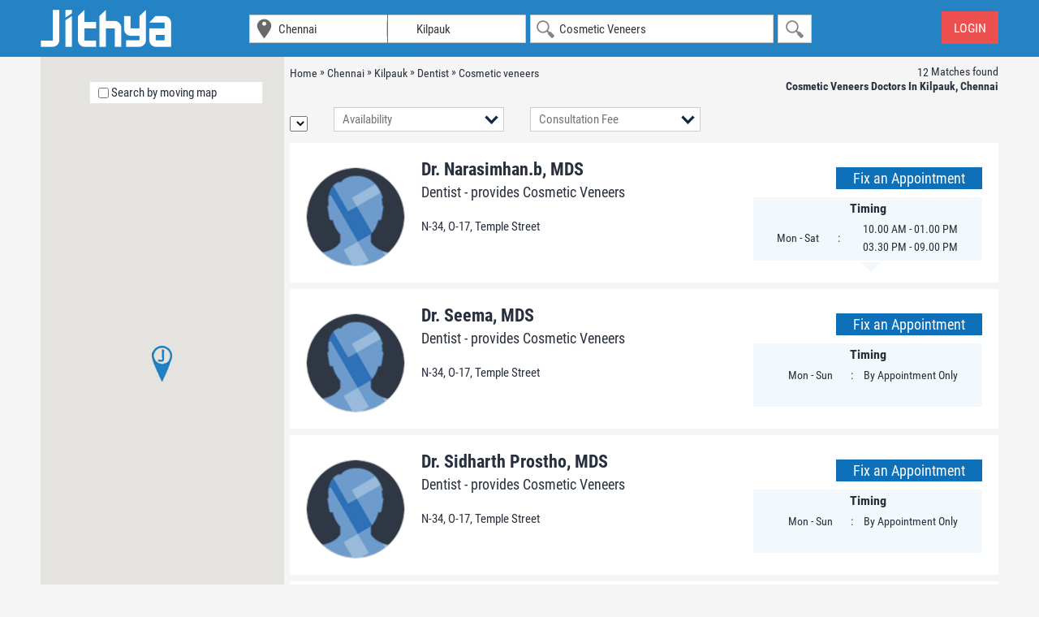

--- FILE ---
content_type: application/javascript
request_url: https://www.jithya.com/js/listinglocation.js
body_size: 2665
content:
function setAllMap(a){for(var b=0;b<markers.length;b++)markers[b].setMap(a)}function clearMarkers(){setAllMap(null)}function deleteMarkers(){clearMarkers(),markers=[]}var loading_indicator=!0;$("#mapSearchToggle").change(function(){function a(a){var b,c,d,e;b=map.getBounds().getNorthEast().lat(),c=map.getBounds().getNorthEast().lng(),d=map.getBounds().getSouthWest().lat(),e=map.getBounds().getSouthWest().lng(),loading_indicator&&($("#map").addClass("loading"),$("#mapresults").addClass("loading")),$.ajax({type:"POST",url:base_url+"listings/getlistingbymap",data:"ne_lat="+b+"&ne_lng="+c+"&sw_lat="+d+"&sw_lng="+e,success:function(a){var b=$.parseJSON(a);""!=b.list&&processResults(b,a),loading_indicator&&($("#map").removeClass("loading"),$("#mapresults").removeClass("loading")),$("a[href=#top]").click(function(){return $("body,html").animate({scrollTop:0},600),!1}),$(window).scroll(function(){$(this).scrollTop()>50?$(".totop a").fadeIn():$(".totop a").fadeOut()})}}),processResults=function(a,b){var c=null,d=a.maploc;if(""!=a.maploc)if(d=JSON.stringify(d).replace(/[]/g,""),d=$.parseJSON(d),$("#searchresults").html(""),deleteMarkers(),d.length>0){var e,f,c=new google.maps.InfoWindow,g=0;for(f=0;f<d.length;f++){g=0;var h=d[f].split(",");e=new google.maps.Marker({position:new google.maps.LatLng(h[g+1],h[g+2]),animation:google.maps.Animation.DROP,map:map,icon:base_url+"images/marker-icon.png",title:h[g]}),markers.push(e);var i=h[g].replace(/[\[\]']/g,"");google.maps.event.addListener(e,"mouseover",function(a,b,d){return function(){c.setContent(b),c.open(map,a)}}(e,i,f)),google.maps.event.addListener(e,"mouseout",function(a,b){return function(){c.close()}}(e,f)),google.maps.event.addListener(map,"center_changed",function(){if(allowedBounds.contains(map.getCenter()))var a=map.getCenter();else map.panTo(a)})}for(var f=0;f<markers.length;f++)markers[f].setMap(map);$("#mapresults").html(a.list).addClass("mapresults"),$("#loaddiv").html('<p class="totop"><a href="#top">Back to top</a></p>'),$("#searchresults,.pagination").html(""),$("#pagination").html(a.pagination),$("#loadMore").show(),$(".totlasearch").html(a.count+" Matches found")}else $("#mapresults").html(a.list).addClass("mapresults"),$("#searchresults,.pagination").html(""),$(".totlasearch").html("0 Matches found");else $("#mapresults").html(a.list).addClass("mapresults"),$("#searchresults,.pagination").html(""),$(".totlasearch").html("0 Matches found")}}this.checked?(google.maps.event.addListener(map,"zoom_changed",a),google.maps.event.addListener(map,"dragend",a)):(google.maps.event.clearListeners(map,"zoom_changed",a),google.maps.event.clearListeners(map,"dragend",a))});